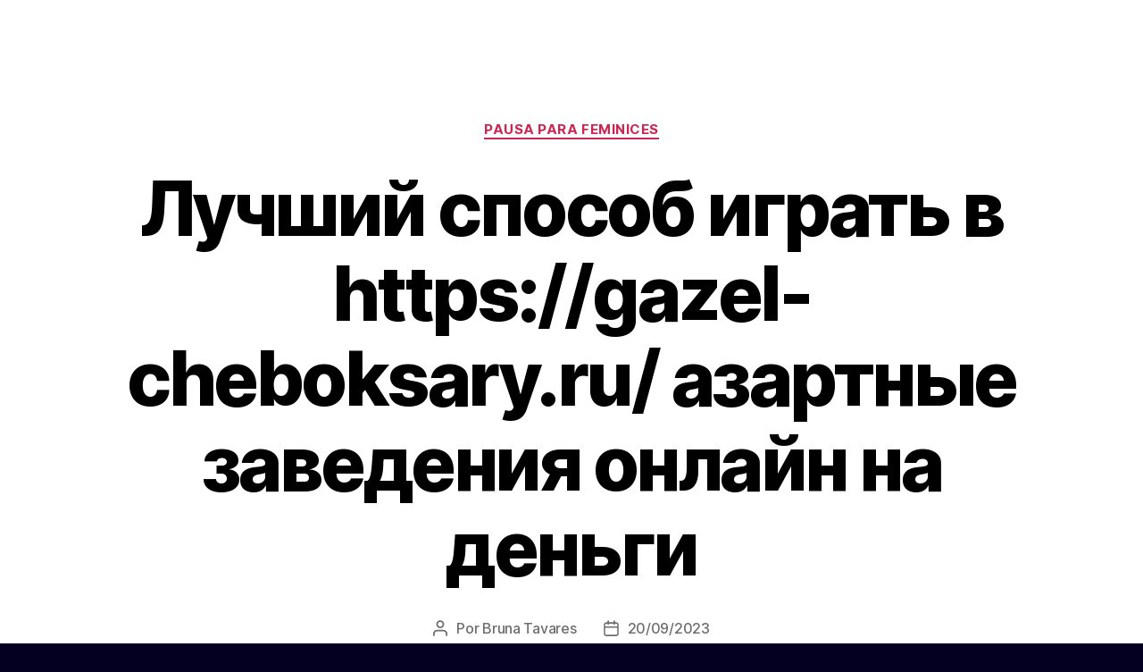

--- FILE ---
content_type: text/html; charset=UTF-8
request_url: https://www.pausaparafeminices.com/ppf/luchshii-sposob-igrat-v-https-gazel-cheboksary-ru-azartnye-zavedeniia-onlain-na-dengi/
body_size: 18866
content:
<!DOCTYPE html>

<html class="no-js" lang="pt-BR">

	<head>

		<meta charset="UTF-8">
		<meta name="viewport" content="width=device-width, initial-scale=1.0" >

		<link rel="profile" href="https://gmpg.org/xfn/11">

		<meta name='robots' content='index, follow, max-image-preview:large, max-snippet:-1, max-video-preview:-1' />

	<!-- This site is optimized with the Yoast SEO plugin v26.8 - https://yoast.com/product/yoast-seo-wordpress/ -->
	<title>Лучший способ играть в https://gazel-cheboksary.ru/ азартные заведения онлайн на деньги » Pausa para Feminices</title>
	<link rel="canonical" href="https://www.pausaparafeminices.com/ppf/luchshii-sposob-igrat-v-https-gazel-cheboksary-ru-azartnye-zavedeniia-onlain-na-dengi/" />
	<meta name="twitter:label1" content="Escrito por" />
	<meta name="twitter:data1" content="Bruna Tavares" />
	<script type="application/ld+json" class="yoast-schema-graph">{"@context":"https://schema.org","@graph":[{"@type":"Article","@id":"https://www.pausaparafeminices.com/ppf/luchshii-sposob-igrat-v-https-gazel-cheboksary-ru-azartnye-zavedeniia-onlain-na-dengi/#article","isPartOf":{"@id":"https://www.pausaparafeminices.com/ppf/luchshii-sposob-igrat-v-https-gazel-cheboksary-ru-azartnye-zavedeniia-onlain-na-dengi/"},"author":{"name":"Bruna Tavares","@id":"https://www.pausaparafeminices.com/#/schema/person/8c5e34f00ef3f3f261eb66da5772772e"},"headline":"Лучший способ играть в https://gazel-cheboksary.ru/ азартные заведения онлайн на деньги","datePublished":"2023-09-20T07:35:41+00:00","dateModified":"2023-12-22T07:35:40+00:00","mainEntityOfPage":{"@id":"https://www.pausaparafeminices.com/ppf/luchshii-sposob-igrat-v-https-gazel-cheboksary-ru-azartnye-zavedeniia-onlain-na-dengi/"},"wordCount":970,"image":{"@id":"https://www.pausaparafeminices.com/ppf/luchshii-sposob-igrat-v-https-gazel-cheboksary-ru-azartnye-zavedeniia-onlain-na-dengi/#primaryimage"},"thumbnailUrl":"https://akm-img-a-in.tosshub.com/indiatoday/images/story/201806/casino.jpeg?Oeo2F9vh6EMu1ltCqhCScyTtnI6aW9D9","articleSection":["Pausa para Feminices"],"inLanguage":"pt-BR"},{"@type":"WebPage","@id":"https://www.pausaparafeminices.com/ppf/luchshii-sposob-igrat-v-https-gazel-cheboksary-ru-azartnye-zavedeniia-onlain-na-dengi/","url":"https://www.pausaparafeminices.com/ppf/luchshii-sposob-igrat-v-https-gazel-cheboksary-ru-azartnye-zavedeniia-onlain-na-dengi/","name":"Лучший способ играть в https://gazel-cheboksary.ru/ азартные заведения онлайн на деньги » Pausa para Feminices","isPartOf":{"@id":"https://www.pausaparafeminices.com/#website"},"primaryImageOfPage":{"@id":"https://www.pausaparafeminices.com/ppf/luchshii-sposob-igrat-v-https-gazel-cheboksary-ru-azartnye-zavedeniia-onlain-na-dengi/#primaryimage"},"image":{"@id":"https://www.pausaparafeminices.com/ppf/luchshii-sposob-igrat-v-https-gazel-cheboksary-ru-azartnye-zavedeniia-onlain-na-dengi/#primaryimage"},"thumbnailUrl":"https://akm-img-a-in.tosshub.com/indiatoday/images/story/201806/casino.jpeg?Oeo2F9vh6EMu1ltCqhCScyTtnI6aW9D9","datePublished":"2023-09-20T07:35:41+00:00","dateModified":"2023-12-22T07:35:40+00:00","author":{"@id":"https://www.pausaparafeminices.com/#/schema/person/8c5e34f00ef3f3f261eb66da5772772e"},"breadcrumb":{"@id":"https://www.pausaparafeminices.com/ppf/luchshii-sposob-igrat-v-https-gazel-cheboksary-ru-azartnye-zavedeniia-onlain-na-dengi/#breadcrumb"},"inLanguage":"pt-BR","potentialAction":[{"@type":"ReadAction","target":["https://www.pausaparafeminices.com/ppf/luchshii-sposob-igrat-v-https-gazel-cheboksary-ru-azartnye-zavedeniia-onlain-na-dengi/"]}]},{"@type":"ImageObject","inLanguage":"pt-BR","@id":"https://www.pausaparafeminices.com/ppf/luchshii-sposob-igrat-v-https-gazel-cheboksary-ru-azartnye-zavedeniia-onlain-na-dengi/#primaryimage","url":"https://akm-img-a-in.tosshub.com/indiatoday/images/story/201806/casino.jpeg?Oeo2F9vh6EMu1ltCqhCScyTtnI6aW9D9","contentUrl":"https://akm-img-a-in.tosshub.com/indiatoday/images/story/201806/casino.jpeg?Oeo2F9vh6EMu1ltCqhCScyTtnI6aW9D9"},{"@type":"BreadcrumbList","@id":"https://www.pausaparafeminices.com/ppf/luchshii-sposob-igrat-v-https-gazel-cheboksary-ru-azartnye-zavedeniia-onlain-na-dengi/#breadcrumb","itemListElement":[{"@type":"ListItem","position":1,"name":"Início","item":"https://www.pausaparafeminices.com/"},{"@type":"ListItem","position":2,"name":"Лучший способ играть в https://gazel-cheboksary.ru/ азартные заведения онлайн на деньги"}]},{"@type":"WebSite","@id":"https://www.pausaparafeminices.com/#website","url":"https://www.pausaparafeminices.com/","name":"","description":"","potentialAction":[{"@type":"SearchAction","target":{"@type":"EntryPoint","urlTemplate":"https://www.pausaparafeminices.com/?s={search_term_string}"},"query-input":{"@type":"PropertyValueSpecification","valueRequired":true,"valueName":"search_term_string"}}],"inLanguage":"pt-BR"},{"@type":"Person","@id":"https://www.pausaparafeminices.com/#/schema/person/8c5e34f00ef3f3f261eb66da5772772e","name":"Bruna Tavares","image":{"@type":"ImageObject","inLanguage":"pt-BR","@id":"https://www.pausaparafeminices.com/#/schema/person/image/","url":"https://secure.gravatar.com/avatar/200892010c708cb4ab681c2455bb5f5f552a1023b196a38718866c64fa454f74?s=96&d=mm&r=g","contentUrl":"https://secure.gravatar.com/avatar/200892010c708cb4ab681c2455bb5f5f552a1023b196a38718866c64fa454f74?s=96&d=mm&r=g","caption":"Bruna Tavares"},"sameAs":["https://www.pausaparafeminices.com/","http://www.facebook.com/blogPausaparaFeminices/","https://x.com/brutavares"],"url":"https://www.pausaparafeminices.com/author/bruna-tavares/"}]}</script>
	<!-- / Yoast SEO plugin. -->


<link rel="alternate" type="application/rss+xml" title="Feed para  &raquo;" href="https://www.pausaparafeminices.com/feed/" />
<link rel="alternate" type="application/rss+xml" title="Feed de comentários para  &raquo;" href="https://www.pausaparafeminices.com/comments/feed/" />
<link rel="alternate" type="application/rss+xml" title="Feed de comentários para  &raquo; Лучший способ играть в https://gazel-cheboksary.ru/ азартные заведения онлайн на деньги" href="https://www.pausaparafeminices.com/ppf/luchshii-sposob-igrat-v-https-gazel-cheboksary-ru-azartnye-zavedeniia-onlain-na-dengi/feed/" />
<link rel="alternate" title="oEmbed (JSON)" type="application/json+oembed" href="https://www.pausaparafeminices.com/wp-json/oembed/1.0/embed?url=https%3A%2F%2Fwww.pausaparafeminices.com%2Fppf%2Fluchshii-sposob-igrat-v-https-gazel-cheboksary-ru-azartnye-zavedeniia-onlain-na-dengi%2F" />
<link rel="alternate" title="oEmbed (XML)" type="text/xml+oembed" href="https://www.pausaparafeminices.com/wp-json/oembed/1.0/embed?url=https%3A%2F%2Fwww.pausaparafeminices.com%2Fppf%2Fluchshii-sposob-igrat-v-https-gazel-cheboksary-ru-azartnye-zavedeniia-onlain-na-dengi%2F&#038;format=xml" />
<style id='wp-img-auto-sizes-contain-inline-css'>
img:is([sizes=auto i],[sizes^="auto," i]){contain-intrinsic-size:3000px 1500px}
/*# sourceURL=wp-img-auto-sizes-contain-inline-css */
</style>
<style id='wp-emoji-styles-inline-css'>

	img.wp-smiley, img.emoji {
		display: inline !important;
		border: none !important;
		box-shadow: none !important;
		height: 1em !important;
		width: 1em !important;
		margin: 0 0.07em !important;
		vertical-align: -0.1em !important;
		background: none !important;
		padding: 0 !important;
	}
/*# sourceURL=wp-emoji-styles-inline-css */
</style>
<style id='wp-block-library-inline-css'>
:root{--wp-block-synced-color:#7a00df;--wp-block-synced-color--rgb:122,0,223;--wp-bound-block-color:var(--wp-block-synced-color);--wp-editor-canvas-background:#ddd;--wp-admin-theme-color:#007cba;--wp-admin-theme-color--rgb:0,124,186;--wp-admin-theme-color-darker-10:#006ba1;--wp-admin-theme-color-darker-10--rgb:0,107,160.5;--wp-admin-theme-color-darker-20:#005a87;--wp-admin-theme-color-darker-20--rgb:0,90,135;--wp-admin-border-width-focus:2px}@media (min-resolution:192dpi){:root{--wp-admin-border-width-focus:1.5px}}.wp-element-button{cursor:pointer}:root .has-very-light-gray-background-color{background-color:#eee}:root .has-very-dark-gray-background-color{background-color:#313131}:root .has-very-light-gray-color{color:#eee}:root .has-very-dark-gray-color{color:#313131}:root .has-vivid-green-cyan-to-vivid-cyan-blue-gradient-background{background:linear-gradient(135deg,#00d084,#0693e3)}:root .has-purple-crush-gradient-background{background:linear-gradient(135deg,#34e2e4,#4721fb 50%,#ab1dfe)}:root .has-hazy-dawn-gradient-background{background:linear-gradient(135deg,#faaca8,#dad0ec)}:root .has-subdued-olive-gradient-background{background:linear-gradient(135deg,#fafae1,#67a671)}:root .has-atomic-cream-gradient-background{background:linear-gradient(135deg,#fdd79a,#004a59)}:root .has-nightshade-gradient-background{background:linear-gradient(135deg,#330968,#31cdcf)}:root .has-midnight-gradient-background{background:linear-gradient(135deg,#020381,#2874fc)}:root{--wp--preset--font-size--normal:16px;--wp--preset--font-size--huge:42px}.has-regular-font-size{font-size:1em}.has-larger-font-size{font-size:2.625em}.has-normal-font-size{font-size:var(--wp--preset--font-size--normal)}.has-huge-font-size{font-size:var(--wp--preset--font-size--huge)}.has-text-align-center{text-align:center}.has-text-align-left{text-align:left}.has-text-align-right{text-align:right}.has-fit-text{white-space:nowrap!important}#end-resizable-editor-section{display:none}.aligncenter{clear:both}.items-justified-left{justify-content:flex-start}.items-justified-center{justify-content:center}.items-justified-right{justify-content:flex-end}.items-justified-space-between{justify-content:space-between}.screen-reader-text{border:0;clip-path:inset(50%);height:1px;margin:-1px;overflow:hidden;padding:0;position:absolute;width:1px;word-wrap:normal!important}.screen-reader-text:focus{background-color:#ddd;clip-path:none;color:#444;display:block;font-size:1em;height:auto;left:5px;line-height:normal;padding:15px 23px 14px;text-decoration:none;top:5px;width:auto;z-index:100000}html :where(.has-border-color){border-style:solid}html :where([style*=border-top-color]){border-top-style:solid}html :where([style*=border-right-color]){border-right-style:solid}html :where([style*=border-bottom-color]){border-bottom-style:solid}html :where([style*=border-left-color]){border-left-style:solid}html :where([style*=border-width]){border-style:solid}html :where([style*=border-top-width]){border-top-style:solid}html :where([style*=border-right-width]){border-right-style:solid}html :where([style*=border-bottom-width]){border-bottom-style:solid}html :where([style*=border-left-width]){border-left-style:solid}html :where(img[class*=wp-image-]){height:auto;max-width:100%}:where(figure){margin:0 0 1em}html :where(.is-position-sticky){--wp-admin--admin-bar--position-offset:var(--wp-admin--admin-bar--height,0px)}@media screen and (max-width:600px){html :where(.is-position-sticky){--wp-admin--admin-bar--position-offset:0px}}

/*# sourceURL=wp-block-library-inline-css */
</style><style id='global-styles-inline-css'>
:root{--wp--preset--aspect-ratio--square: 1;--wp--preset--aspect-ratio--4-3: 4/3;--wp--preset--aspect-ratio--3-4: 3/4;--wp--preset--aspect-ratio--3-2: 3/2;--wp--preset--aspect-ratio--2-3: 2/3;--wp--preset--aspect-ratio--16-9: 16/9;--wp--preset--aspect-ratio--9-16: 9/16;--wp--preset--color--black: #000000;--wp--preset--color--cyan-bluish-gray: #abb8c3;--wp--preset--color--white: #ffffff;--wp--preset--color--pale-pink: #f78da7;--wp--preset--color--vivid-red: #cf2e2e;--wp--preset--color--luminous-vivid-orange: #ff6900;--wp--preset--color--luminous-vivid-amber: #fcb900;--wp--preset--color--light-green-cyan: #7bdcb5;--wp--preset--color--vivid-green-cyan: #00d084;--wp--preset--color--pale-cyan-blue: #8ed1fc;--wp--preset--color--vivid-cyan-blue: #0693e3;--wp--preset--color--vivid-purple: #9b51e0;--wp--preset--color--accent: #e02859;--wp--preset--color--primary: #ffffff;--wp--preset--color--secondary: #9190da;--wp--preset--color--subtle-background: #020093;--wp--preset--color--background: #030021;--wp--preset--gradient--vivid-cyan-blue-to-vivid-purple: linear-gradient(135deg,rgb(6,147,227) 0%,rgb(155,81,224) 100%);--wp--preset--gradient--light-green-cyan-to-vivid-green-cyan: linear-gradient(135deg,rgb(122,220,180) 0%,rgb(0,208,130) 100%);--wp--preset--gradient--luminous-vivid-amber-to-luminous-vivid-orange: linear-gradient(135deg,rgb(252,185,0) 0%,rgb(255,105,0) 100%);--wp--preset--gradient--luminous-vivid-orange-to-vivid-red: linear-gradient(135deg,rgb(255,105,0) 0%,rgb(207,46,46) 100%);--wp--preset--gradient--very-light-gray-to-cyan-bluish-gray: linear-gradient(135deg,rgb(238,238,238) 0%,rgb(169,184,195) 100%);--wp--preset--gradient--cool-to-warm-spectrum: linear-gradient(135deg,rgb(74,234,220) 0%,rgb(151,120,209) 20%,rgb(207,42,186) 40%,rgb(238,44,130) 60%,rgb(251,105,98) 80%,rgb(254,248,76) 100%);--wp--preset--gradient--blush-light-purple: linear-gradient(135deg,rgb(255,206,236) 0%,rgb(152,150,240) 100%);--wp--preset--gradient--blush-bordeaux: linear-gradient(135deg,rgb(254,205,165) 0%,rgb(254,45,45) 50%,rgb(107,0,62) 100%);--wp--preset--gradient--luminous-dusk: linear-gradient(135deg,rgb(255,203,112) 0%,rgb(199,81,192) 50%,rgb(65,88,208) 100%);--wp--preset--gradient--pale-ocean: linear-gradient(135deg,rgb(255,245,203) 0%,rgb(182,227,212) 50%,rgb(51,167,181) 100%);--wp--preset--gradient--electric-grass: linear-gradient(135deg,rgb(202,248,128) 0%,rgb(113,206,126) 100%);--wp--preset--gradient--midnight: linear-gradient(135deg,rgb(2,3,129) 0%,rgb(40,116,252) 100%);--wp--preset--font-size--small: 18px;--wp--preset--font-size--medium: 20px;--wp--preset--font-size--large: 26.25px;--wp--preset--font-size--x-large: 42px;--wp--preset--font-size--normal: 21px;--wp--preset--font-size--larger: 32px;--wp--preset--spacing--20: 0.44rem;--wp--preset--spacing--30: 0.67rem;--wp--preset--spacing--40: 1rem;--wp--preset--spacing--50: 1.5rem;--wp--preset--spacing--60: 2.25rem;--wp--preset--spacing--70: 3.38rem;--wp--preset--spacing--80: 5.06rem;--wp--preset--shadow--natural: 6px 6px 9px rgba(0, 0, 0, 0.2);--wp--preset--shadow--deep: 12px 12px 50px rgba(0, 0, 0, 0.4);--wp--preset--shadow--sharp: 6px 6px 0px rgba(0, 0, 0, 0.2);--wp--preset--shadow--outlined: 6px 6px 0px -3px rgb(255, 255, 255), 6px 6px rgb(0, 0, 0);--wp--preset--shadow--crisp: 6px 6px 0px rgb(0, 0, 0);}:where(.is-layout-flex){gap: 0.5em;}:where(.is-layout-grid){gap: 0.5em;}body .is-layout-flex{display: flex;}.is-layout-flex{flex-wrap: wrap;align-items: center;}.is-layout-flex > :is(*, div){margin: 0;}body .is-layout-grid{display: grid;}.is-layout-grid > :is(*, div){margin: 0;}:where(.wp-block-columns.is-layout-flex){gap: 2em;}:where(.wp-block-columns.is-layout-grid){gap: 2em;}:where(.wp-block-post-template.is-layout-flex){gap: 1.25em;}:where(.wp-block-post-template.is-layout-grid){gap: 1.25em;}.has-black-color{color: var(--wp--preset--color--black) !important;}.has-cyan-bluish-gray-color{color: var(--wp--preset--color--cyan-bluish-gray) !important;}.has-white-color{color: var(--wp--preset--color--white) !important;}.has-pale-pink-color{color: var(--wp--preset--color--pale-pink) !important;}.has-vivid-red-color{color: var(--wp--preset--color--vivid-red) !important;}.has-luminous-vivid-orange-color{color: var(--wp--preset--color--luminous-vivid-orange) !important;}.has-luminous-vivid-amber-color{color: var(--wp--preset--color--luminous-vivid-amber) !important;}.has-light-green-cyan-color{color: var(--wp--preset--color--light-green-cyan) !important;}.has-vivid-green-cyan-color{color: var(--wp--preset--color--vivid-green-cyan) !important;}.has-pale-cyan-blue-color{color: var(--wp--preset--color--pale-cyan-blue) !important;}.has-vivid-cyan-blue-color{color: var(--wp--preset--color--vivid-cyan-blue) !important;}.has-vivid-purple-color{color: var(--wp--preset--color--vivid-purple) !important;}.has-black-background-color{background-color: var(--wp--preset--color--black) !important;}.has-cyan-bluish-gray-background-color{background-color: var(--wp--preset--color--cyan-bluish-gray) !important;}.has-white-background-color{background-color: var(--wp--preset--color--white) !important;}.has-pale-pink-background-color{background-color: var(--wp--preset--color--pale-pink) !important;}.has-vivid-red-background-color{background-color: var(--wp--preset--color--vivid-red) !important;}.has-luminous-vivid-orange-background-color{background-color: var(--wp--preset--color--luminous-vivid-orange) !important;}.has-luminous-vivid-amber-background-color{background-color: var(--wp--preset--color--luminous-vivid-amber) !important;}.has-light-green-cyan-background-color{background-color: var(--wp--preset--color--light-green-cyan) !important;}.has-vivid-green-cyan-background-color{background-color: var(--wp--preset--color--vivid-green-cyan) !important;}.has-pale-cyan-blue-background-color{background-color: var(--wp--preset--color--pale-cyan-blue) !important;}.has-vivid-cyan-blue-background-color{background-color: var(--wp--preset--color--vivid-cyan-blue) !important;}.has-vivid-purple-background-color{background-color: var(--wp--preset--color--vivid-purple) !important;}.has-black-border-color{border-color: var(--wp--preset--color--black) !important;}.has-cyan-bluish-gray-border-color{border-color: var(--wp--preset--color--cyan-bluish-gray) !important;}.has-white-border-color{border-color: var(--wp--preset--color--white) !important;}.has-pale-pink-border-color{border-color: var(--wp--preset--color--pale-pink) !important;}.has-vivid-red-border-color{border-color: var(--wp--preset--color--vivid-red) !important;}.has-luminous-vivid-orange-border-color{border-color: var(--wp--preset--color--luminous-vivid-orange) !important;}.has-luminous-vivid-amber-border-color{border-color: var(--wp--preset--color--luminous-vivid-amber) !important;}.has-light-green-cyan-border-color{border-color: var(--wp--preset--color--light-green-cyan) !important;}.has-vivid-green-cyan-border-color{border-color: var(--wp--preset--color--vivid-green-cyan) !important;}.has-pale-cyan-blue-border-color{border-color: var(--wp--preset--color--pale-cyan-blue) !important;}.has-vivid-cyan-blue-border-color{border-color: var(--wp--preset--color--vivid-cyan-blue) !important;}.has-vivid-purple-border-color{border-color: var(--wp--preset--color--vivid-purple) !important;}.has-vivid-cyan-blue-to-vivid-purple-gradient-background{background: var(--wp--preset--gradient--vivid-cyan-blue-to-vivid-purple) !important;}.has-light-green-cyan-to-vivid-green-cyan-gradient-background{background: var(--wp--preset--gradient--light-green-cyan-to-vivid-green-cyan) !important;}.has-luminous-vivid-amber-to-luminous-vivid-orange-gradient-background{background: var(--wp--preset--gradient--luminous-vivid-amber-to-luminous-vivid-orange) !important;}.has-luminous-vivid-orange-to-vivid-red-gradient-background{background: var(--wp--preset--gradient--luminous-vivid-orange-to-vivid-red) !important;}.has-very-light-gray-to-cyan-bluish-gray-gradient-background{background: var(--wp--preset--gradient--very-light-gray-to-cyan-bluish-gray) !important;}.has-cool-to-warm-spectrum-gradient-background{background: var(--wp--preset--gradient--cool-to-warm-spectrum) !important;}.has-blush-light-purple-gradient-background{background: var(--wp--preset--gradient--blush-light-purple) !important;}.has-blush-bordeaux-gradient-background{background: var(--wp--preset--gradient--blush-bordeaux) !important;}.has-luminous-dusk-gradient-background{background: var(--wp--preset--gradient--luminous-dusk) !important;}.has-pale-ocean-gradient-background{background: var(--wp--preset--gradient--pale-ocean) !important;}.has-electric-grass-gradient-background{background: var(--wp--preset--gradient--electric-grass) !important;}.has-midnight-gradient-background{background: var(--wp--preset--gradient--midnight) !important;}.has-small-font-size{font-size: var(--wp--preset--font-size--small) !important;}.has-medium-font-size{font-size: var(--wp--preset--font-size--medium) !important;}.has-large-font-size{font-size: var(--wp--preset--font-size--large) !important;}.has-x-large-font-size{font-size: var(--wp--preset--font-size--x-large) !important;}
/*# sourceURL=global-styles-inline-css */
</style>

<style id='classic-theme-styles-inline-css'>
/*! This file is auto-generated */
.wp-block-button__link{color:#fff;background-color:#32373c;border-radius:9999px;box-shadow:none;text-decoration:none;padding:calc(.667em + 2px) calc(1.333em + 2px);font-size:1.125em}.wp-block-file__button{background:#32373c;color:#fff;text-decoration:none}
/*# sourceURL=/wp-includes/css/classic-themes.min.css */
</style>
<link rel='stylesheet' id='contact-form-7-css' href='https://www.pausaparafeminices.com/pausawp/wp-content/plugins/contact-form-7/includes/css/styles.css?ver=6.1.4' media='all' />
<link rel='stylesheet' id='wp-polls-css' href='https://www.pausaparafeminices.com/pausawp/wp-content/plugins/wp-polls/polls-css.css?ver=2.77.3' media='all' />
<style id='wp-polls-inline-css'>
.wp-polls .pollbar {
	margin: 1px;
	font-size: 6px;
	line-height: 8px;
	height: 8px;
	background-image: url('https://www.pausaparafeminices.com/pausawp/wp-content/plugins/wp-polls/images/default/pollbg.gif');
	border: 1px solid #c8c8c8;
}

/*# sourceURL=wp-polls-inline-css */
</style>
<link rel='stylesheet' id='ppress-frontend-css' href='https://www.pausaparafeminices.com/pausawp/wp-content/plugins/wp-user-avatar/assets/css/frontend.min.css?ver=4.16.8' media='all' />
<link rel='stylesheet' id='ppress-flatpickr-css' href='https://www.pausaparafeminices.com/pausawp/wp-content/plugins/wp-user-avatar/assets/flatpickr/flatpickr.min.css?ver=4.16.8' media='all' />
<link rel='stylesheet' id='ppress-select2-css' href='https://www.pausaparafeminices.com/pausawp/wp-content/plugins/wp-user-avatar/assets/select2/select2.min.css?ver=6.9' media='all' />
<link rel='stylesheet' id='twentytwenty-style-css' href='https://www.pausaparafeminices.com/pausawp/wp-content/themes/twentytwenty/style.css?ver=1.3' media='all' />
<style id='twentytwenty-style-inline-css'>
.color-accent,.color-accent-hover:hover,.color-accent-hover:focus,:root .has-accent-color,.has-drop-cap:not(:focus):first-letter,.wp-block-button.is-style-outline,a { color: #e02859; }blockquote,.border-color-accent,.border-color-accent-hover:hover,.border-color-accent-hover:focus { border-color: #e02859; }button:not(.toggle),.button,.faux-button,.wp-block-button__link,.wp-block-file .wp-block-file__button,input[type="button"],input[type="reset"],input[type="submit"],.bg-accent,.bg-accent-hover:hover,.bg-accent-hover:focus,:root .has-accent-background-color,.comment-reply-link { background-color: #e02859; }.fill-children-accent,.fill-children-accent * { fill: #e02859; }:root .has-background-color,button,.button,.faux-button,.wp-block-button__link,.wp-block-file__button,input[type="button"],input[type="reset"],input[type="submit"],.wp-block-button,.comment-reply-link,.has-background.has-primary-background-color:not(.has-text-color),.has-background.has-primary-background-color *:not(.has-text-color),.has-background.has-accent-background-color:not(.has-text-color),.has-background.has-accent-background-color *:not(.has-text-color) { color: #030021; }:root .has-background-background-color { background-color: #030021; }body,.entry-title a,:root .has-primary-color { color: #ffffff; }:root .has-primary-background-color { background-color: #ffffff; }cite,figcaption,.wp-caption-text,.post-meta,.entry-content .wp-block-archives li,.entry-content .wp-block-categories li,.entry-content .wp-block-latest-posts li,.wp-block-latest-comments__comment-date,.wp-block-latest-posts__post-date,.wp-block-embed figcaption,.wp-block-image figcaption,.wp-block-pullquote cite,.comment-metadata,.comment-respond .comment-notes,.comment-respond .logged-in-as,.pagination .dots,.entry-content hr:not(.has-background),hr.styled-separator,:root .has-secondary-color { color: #9190da; }:root .has-secondary-background-color { background-color: #9190da; }pre,fieldset,input,textarea,table,table *,hr { border-color: #020093; }caption,code,code,kbd,samp,.wp-block-table.is-style-stripes tbody tr:nth-child(odd),:root .has-subtle-background-background-color { background-color: #020093; }.wp-block-table.is-style-stripes { border-bottom-color: #020093; }.wp-block-latest-posts.is-grid li { border-top-color: #020093; }:root .has-subtle-background-color { color: #020093; }body:not(.overlay-header) .primary-menu > li > a,body:not(.overlay-header) .primary-menu > li > .icon,.modal-menu a,.footer-menu a, .footer-widgets a,#site-footer .wp-block-button.is-style-outline,.wp-block-pullquote:before,.singular:not(.overlay-header) .entry-header a,.archive-header a,.header-footer-group .color-accent,.header-footer-group .color-accent-hover:hover { color: #cd2653; }.social-icons a,#site-footer button:not(.toggle),#site-footer .button,#site-footer .faux-button,#site-footer .wp-block-button__link,#site-footer .wp-block-file__button,#site-footer input[type="button"],#site-footer input[type="reset"],#site-footer input[type="submit"] { background-color: #cd2653; }.header-footer-group,body:not(.overlay-header) #site-header .toggle,.menu-modal .toggle { color: #000000; }body:not(.overlay-header) .primary-menu ul { background-color: #000000; }body:not(.overlay-header) .primary-menu > li > ul:after { border-bottom-color: #000000; }body:not(.overlay-header) .primary-menu ul ul:after { border-left-color: #000000; }.site-description,body:not(.overlay-header) .toggle-inner .toggle-text,.widget .post-date,.widget .rss-date,.widget_archive li,.widget_categories li,.widget cite,.widget_pages li,.widget_meta li,.widget_nav_menu li,.powered-by-wordpress,.to-the-top,.singular .entry-header .post-meta,.singular:not(.overlay-header) .entry-header .post-meta a { color: #6d6d6d; }.header-footer-group pre,.header-footer-group fieldset,.header-footer-group input,.header-footer-group textarea,.header-footer-group table,.header-footer-group table *,.footer-nav-widgets-wrapper,#site-footer,.menu-modal nav *,.footer-widgets-outer-wrapper,.footer-top { border-color: #dcd7ca; }.header-footer-group table caption,body:not(.overlay-header) .header-inner .toggle-wrapper::before { background-color: #dcd7ca; }
/*# sourceURL=twentytwenty-style-inline-css */
</style>
<link rel='stylesheet' id='twentytwenty-print-style-css' href='https://www.pausaparafeminices.com/pausawp/wp-content/themes/twentytwenty/print.css?ver=1.3' media='print' />
<script src="https://www.pausaparafeminices.com/pausawp/wp-includes/js/jquery/jquery.min.js?ver=3.7.1" id="jquery-core-js"></script>
<script src="https://www.pausaparafeminices.com/pausawp/wp-includes/js/jquery/jquery-migrate.min.js?ver=3.4.1" id="jquery-migrate-js"></script>
<script src="https://www.pausaparafeminices.com/pausawp/wp-content/plugins/wp-user-avatar/assets/flatpickr/flatpickr.min.js?ver=4.16.8" id="ppress-flatpickr-js"></script>
<script src="https://www.pausaparafeminices.com/pausawp/wp-content/plugins/wp-user-avatar/assets/select2/select2.min.js?ver=4.16.8" id="ppress-select2-js"></script>
<script src="https://www.pausaparafeminices.com/pausawp/wp-content/themes/twentytwenty/assets/js/index.js?ver=1.3" id="twentytwenty-js-js" async></script>
<link rel="https://api.w.org/" href="https://www.pausaparafeminices.com/wp-json/" /><link rel="alternate" title="JSON" type="application/json" href="https://www.pausaparafeminices.com/wp-json/wp/v2/posts/79702" /><link rel="EditURI" type="application/rsd+xml" title="RSD" href="https://www.pausaparafeminices.com/pausawp/xmlrpc.php?rsd" />
<meta name="generator" content="WordPress 6.9" />
<link rel='shortlink' href='https://www.pausaparafeminices.com/?p=79702' />
	<script>document.documentElement.className = document.documentElement.className.replace( 'no-js', 'js' );</script>
	<style id="custom-background-css">
body.custom-background { background-color: #030021; }
</style>
	<link rel="alternate" type="application/rss+xml" title="RSS" href="https://www.pausaparafeminices.com/rsslatest.xml" />
	</head>

	<body data-rsssl=1 class="wp-singular post-template-default single single-post postid-79702 single-format-standard custom-background wp-embed-responsive wp-theme-twentytwenty singular missing-post-thumbnail has-single-pagination showing-comments show-avatars footer-top-hidden">

		<a class="skip-link screen-reader-text" href="#site-content">Pular para o conteúdo</a>
		<header id="site-header" class="header-footer-group" role="banner">

			<div class="header-inner section-inner">

				<div class="header-titles-wrapper">

					
					<div class="header-titles">

						<div class="site-title faux-heading"><a href="https://www.pausaparafeminices.com/"></a></div>
					</div><!-- .header-titles -->

					<button class="toggle nav-toggle mobile-nav-toggle" data-toggle-target=".menu-modal"  data-toggle-body-class="showing-menu-modal" aria-expanded="false" data-set-focus=".close-nav-toggle">
						<span class="toggle-inner">
							<span class="toggle-icon">
								<svg class="svg-icon" aria-hidden="true" role="img" focusable="false" xmlns="http://www.w3.org/2000/svg" width="26" height="7" viewBox="0 0 26 7"><path fill-rule="evenodd" d="M332.5,45 C330.567003,45 329,43.4329966 329,41.5 C329,39.5670034 330.567003,38 332.5,38 C334.432997,38 336,39.5670034 336,41.5 C336,43.4329966 334.432997,45 332.5,45 Z M342,45 C340.067003,45 338.5,43.4329966 338.5,41.5 C338.5,39.5670034 340.067003,38 342,38 C343.932997,38 345.5,39.5670034 345.5,41.5 C345.5,43.4329966 343.932997,45 342,45 Z M351.5,45 C349.567003,45 348,43.4329966 348,41.5 C348,39.5670034 349.567003,38 351.5,38 C353.432997,38 355,39.5670034 355,41.5 C355,43.4329966 353.432997,45 351.5,45 Z" transform="translate(-329 -38)" /></svg>							</span>
							<span class="toggle-text">Menu</span>
						</span>
					</button><!-- .nav-toggle -->

				</div><!-- .header-titles-wrapper -->

				<div class="header-navigation-wrapper">

					
							<nav class="primary-menu-wrapper" aria-label="Horizontal" role="navigation">

								<ul class="primary-menu reset-list-style">

								
								</ul>

							</nav><!-- .primary-menu-wrapper -->

						
				</div><!-- .header-navigation-wrapper -->

			</div><!-- .header-inner -->

			
		</header><!-- #site-header -->

		
<div class="menu-modal cover-modal header-footer-group" data-modal-target-string=".menu-modal">

	<div class="menu-modal-inner modal-inner">

		<div class="menu-wrapper section-inner">

			<div class="menu-top">

				<button class="toggle close-nav-toggle fill-children-current-color" data-toggle-target=".menu-modal" data-toggle-body-class="showing-menu-modal" aria-expanded="false" data-set-focus=".menu-modal">
					<span class="toggle-text">Fechar menu</span>
					<svg class="svg-icon" aria-hidden="true" role="img" focusable="false" xmlns="http://www.w3.org/2000/svg" width="16" height="16" viewBox="0 0 16 16"><polygon fill="" fill-rule="evenodd" points="6.852 7.649 .399 1.195 1.445 .149 7.899 6.602 14.352 .149 15.399 1.195 8.945 7.649 15.399 14.102 14.352 15.149 7.899 8.695 1.445 15.149 .399 14.102" /></svg>				</button><!-- .nav-toggle -->

				
					<nav class="mobile-menu" aria-label="Dispositivo móvel" role="navigation">

						<ul class="modal-menu reset-list-style">

						
						</ul>

					</nav>

					
			</div><!-- .menu-top -->

			<div class="menu-bottom">

				
			</div><!-- .menu-bottom -->

		</div><!-- .menu-wrapper -->

	</div><!-- .menu-modal-inner -->

</div><!-- .menu-modal -->

<main id="site-content" role="main">

	
<article class="post-79702 post type-post status-publish format-standard hentry category-ppf" id="post-79702">

	
<header class="entry-header has-text-align-center header-footer-group">

	<div class="entry-header-inner section-inner medium">

		
			<div class="entry-categories">
				<span class="screen-reader-text">Categorias</span>
				<div class="entry-categories-inner">
					<a href="https://www.pausaparafeminices.com/categoria/ppf/" rel="category tag">Pausa para Feminices</a>				</div><!-- .entry-categories-inner -->
			</div><!-- .entry-categories -->

			<h1 class="entry-title">Лучший способ играть в https://gazel-cheboksary.ru/ азартные заведения онлайн на деньги</h1>
		<div class="post-meta-wrapper post-meta-single post-meta-single-top">

			<ul class="post-meta">

									<li class="post-author meta-wrapper">
						<span class="meta-icon">
							<span class="screen-reader-text">Autor do post</span>
							<svg class="svg-icon" aria-hidden="true" role="img" focusable="false" xmlns="http://www.w3.org/2000/svg" width="18" height="20" viewBox="0 0 18 20"><path fill="" d="M18,19 C18,19.5522847 17.5522847,20 17,20 C16.4477153,20 16,19.5522847 16,19 L16,17 C16,15.3431458 14.6568542,14 13,14 L5,14 C3.34314575,14 2,15.3431458 2,17 L2,19 C2,19.5522847 1.55228475,20 1,20 C0.44771525,20 0,19.5522847 0,19 L0,17 C0,14.2385763 2.23857625,12 5,12 L13,12 C15.7614237,12 18,14.2385763 18,17 L18,19 Z M9,10 C6.23857625,10 4,7.76142375 4,5 C4,2.23857625 6.23857625,0 9,0 C11.7614237,0 14,2.23857625 14,5 C14,7.76142375 11.7614237,10 9,10 Z M9,8 C10.6568542,8 12,6.65685425 12,5 C12,3.34314575 10.6568542,2 9,2 C7.34314575,2 6,3.34314575 6,5 C6,6.65685425 7.34314575,8 9,8 Z" /></svg>						</span>
						<span class="meta-text">
							Por <a href="https://www.pausaparafeminices.com/author/bruna-tavares/">Bruna Tavares</a>						</span>
					</li>
										<li class="post-date meta-wrapper">
						<span class="meta-icon">
							<span class="screen-reader-text">Data de publicação</span>
							<svg class="svg-icon" aria-hidden="true" role="img" focusable="false" xmlns="http://www.w3.org/2000/svg" width="18" height="19" viewBox="0 0 18 19"><path fill="" d="M4.60069444,4.09375 L3.25,4.09375 C2.47334957,4.09375 1.84375,4.72334957 1.84375,5.5 L1.84375,7.26736111 L16.15625,7.26736111 L16.15625,5.5 C16.15625,4.72334957 15.5266504,4.09375 14.75,4.09375 L13.3993056,4.09375 L13.3993056,4.55555556 C13.3993056,5.02154581 13.0215458,5.39930556 12.5555556,5.39930556 C12.0895653,5.39930556 11.7118056,5.02154581 11.7118056,4.55555556 L11.7118056,4.09375 L6.28819444,4.09375 L6.28819444,4.55555556 C6.28819444,5.02154581 5.9104347,5.39930556 5.44444444,5.39930556 C4.97845419,5.39930556 4.60069444,5.02154581 4.60069444,4.55555556 L4.60069444,4.09375 Z M6.28819444,2.40625 L11.7118056,2.40625 L11.7118056,1 C11.7118056,0.534009742 12.0895653,0.15625 12.5555556,0.15625 C13.0215458,0.15625 13.3993056,0.534009742 13.3993056,1 L13.3993056,2.40625 L14.75,2.40625 C16.4586309,2.40625 17.84375,3.79136906 17.84375,5.5 L17.84375,15.875 C17.84375,17.5836309 16.4586309,18.96875 14.75,18.96875 L3.25,18.96875 C1.54136906,18.96875 0.15625,17.5836309 0.15625,15.875 L0.15625,5.5 C0.15625,3.79136906 1.54136906,2.40625 3.25,2.40625 L4.60069444,2.40625 L4.60069444,1 C4.60069444,0.534009742 4.97845419,0.15625 5.44444444,0.15625 C5.9104347,0.15625 6.28819444,0.534009742 6.28819444,1 L6.28819444,2.40625 Z M1.84375,8.95486111 L1.84375,15.875 C1.84375,16.6516504 2.47334957,17.28125 3.25,17.28125 L14.75,17.28125 C15.5266504,17.28125 16.15625,16.6516504 16.15625,15.875 L16.15625,8.95486111 L1.84375,8.95486111 Z" /></svg>						</span>
						<span class="meta-text">
							<a href="https://www.pausaparafeminices.com/ppf/luchshii-sposob-igrat-v-https-gazel-cheboksary-ru-azartnye-zavedeniia-onlain-na-dengi/">20/09/2023</a>
						</span>
					</li>
					
			</ul><!-- .post-meta -->

		</div><!-- .post-meta-wrapper -->

		
	</div><!-- .entry-header-inner -->

</header><!-- .entry-header -->

	<div class="post-inner thin ">

		<div class="entry-content">

			<div id="toc" style="background: #f9f9f9; border: 1px solid #aaa; display: table; margin-bottom: 1em; padding: 1em; width: 350px;">
<p class="toctitle" style="font-weight: bold; text-align: center;">Сообщения</p>
<ul class="toc_list">
<li><a href="#toc-0">Правда</a></li>
<li><a href="#toc-1">Просьба об альтернативах</a></li>
<li><a href="#toc-2">Игры широко открыты</a></li>
<li><a href="#toc-3">Служба поддержки</a></li>
</ul>
</div>
<p>Игорные дома онлайн предлагают широкий выбор видеоигр интернет-казино с реальным доходом. Любой вкладывает баксы, в то время как другие руководствуются многими Игровые слоты <a href="https://gazel-cheboksary.ru/">https://gazel-cheboksary.ru/</a> &#8211; это прекрасный мир больших функций, незабываемых приключений, сильных ощущений и также превосходных выигрышей. ценностями и запускают криптовалюты. <span id="more-79702"></span> Участники могут внести первоначальный взнос, активно играя в экономическую или даже дебетовую открытку, первоначальные ставки и ряд опций.</p>
<p> <img decoding="async" src="https://akm-img-a-in.tosshub.com/indiatoday/images/story/201806/casino.jpeg?Oeo2F9vh6EMu1ltCqhCScyTtnI6aW9D9" alt="топ-10 лучших казино" align="right" border="0" style="padding: 0px;"> </p>
<p>Любые онлайн-казино также предоставляют системы обязательств, позволяющие получать реальные вознаграждения в виде льготных кредитов и других преимуществ. Целесообразно начать внимательно изучать условия, прежде чем наслаждаться реальными деньгами.</p>
<h2 id="toc-0">Правда</h2>
<p>Реальные деньги в казино — это действительно безрисковое изобретение, поскольку веб-страница, которую вы хотите, будет зарегистрирована. Настоящие интернет-сайты определенно нашли новый веб-сайт для домашних лифтов с аккредитацией женщин. Если они ни в коем случае, это предупреждающий знак для вас, чтобы поискать другое место. Вы также можете убедиться, что у вас есть время от правительства, чтобы попробовать себя.</p>
<p>Интернет-казино должны соблюдать законодательство, запрещающее чистку доходов, а также должны хранить карты подозрительных онлайн-игр. Это, безусловно, необходимо для того, чтобы воры не воспользовались вашим сайтом и начали препятствовать правосудию. Многие из значительных средств используются для продажи вражеских и других запрещенных видеоигр. Именно по этой причине большое количество онлайн-казино применяют строгие методы обеспечения соответствия AML.</p>
<p>Если вы присоединитесь к онлайн-казино, вам нужно будет ввести личные данные, такие как ваш дом и стартовый номер. Вам нужно будет создать пароль для себя, и вам нужно будет доказать, кто вы. Казино может использовать эти записи для проведения тестов KYC для кого угодно. Операция первая, и она начнется в целости и сохранности, а казино просто передаст ваши данные надежным службам ставок.</p>
<p>Одни из самых надежных онлайн-казино на реальные деньги предлагают вам большое количество онлайн-игр. Вы можете играть в первые игровые автоматы или во множество онлайн-игр с управлением. Плюс эти сайты, чтобы можно было угадать из зарубежного, что можно было с собой перевезти. Подразумевается, что вы можете играть с долларами, канадскими деньгами, евро, британскими фунтами или другими международными валютами, которые хранятся в новом интернет-казино.</p>
<h2 id="toc-1">Просьба об альтернативах</h2>
<p>В зависимости от местоположения существует множество вариантов потребительских банковских услуг в интернет-казино. Некоторые из них обычно выполняются быстро, а многие другие требуют немного больше возможностей для обработки. Многие из них имеют в виду расходы на продажу.</p>
<p>Выбор присужденной процедуры зависит от множества факторов, например, от ее простоты и конфиденциальности начала. Если вы хотите, вы хотите использовать безопасную разработку, которая не показывает положение девушки. Вот почему убедитесь, что вы попадаете в онлайн-казино, где есть категории запросов на альтернативы.</p>
<p>Наряду с расходами на Майкла, новые онлайн-казино допускают серийные ставки, что особенно удобно для участников внутри США. Эти средства, как правило, стоят меньше, чем карта, и обеспечивают быстрое и безопасное получение наличных. К счастью, это хороший способ для участников, которые хотят избежать необходимости использования поздравительных открыток и опасаются только потенциального грабежа, а также кражи со взломом.</p>
<p>Еще одно популярное интернет-казино с опциями PayPal, которое позволяет участникам, если вы хотите, вносить доход в свои истории, не проникая в домашние лифты с ее картой в Интернете. Кроме того, он свободен от новых ограничений, то есть сбора с подтверждением ставок через депозит пользователя. Еще один популярный вариант — это скидка с оплатой по мере использования, которую можно приобрести в местном магазине и получить выкуп онлайн через систему вашего интернет-казино.</p>
<h2 id="toc-2">Игры широко открыты</h2>
<p>Настоящее интернет-казино должно предоставлять множество игр, например, игровые автоматы с реальным доходом и запускать онлайн-игры. Представленные ниже игры должны быть предназначены для портативного использования, чтобы в них было легко ориентироваться на новой системе. Кроме того, казино, очевидно, зарегистрированы и вступают в силу законодательства о ставках на восхищение. Они также должны предлагать вам ресурсы, которые помогут вам определить ограничения девушки на азартные игры. Им также необходимо связаться с благотворительными организациями, занимающимися ставками, если они обнаружат проблемы со счетами участников.</p>
<p>Многие интернет-казино также предлагают игры с дилером, где правильные продавцы принимают участие в электронных формах уникальных игр, таких как блэкджек или даже блэкджек. Следующие игры очень нравятся игрокам за свою кинематографичность и приносят крупные джекпоты. Такие сайты также предоставляют дополнительные бонусы за удовольствие от онлайн-игр.</p>
<p>Казино также могут предлагать дополнительные бонусы в зависимости от типа запроса на использование возможностей для внесения депозита. Здесь дополнительные бонусы могут быть не такими простыми, но на них тоже стоит обратить внимание. По той причине, что запрашиваемые варианты сокращают затраты на продажу по сравнению с другими людьми, что может стимулировать электронное казино предоставлять участникам кампании, пока они будут использовать их, если вы хотите внести первоначальный взнос.</p>
<h2 id="toc-3">Служба поддержки</h2>
<p>Если вы также активно играете в онлайн-казино, удовлетворенность клиентов важна для удовольствия и производительности. Отличный справочный персонал открыт 24 часа в сутки, если вы хотите ответить на свои вопросы. Вы также можете связаться с этим несколькими способами, например, по телефону, электронной почте или начать живую беседу. Больше возможностей, больше.</p>
<p>Независимо от того, есть ли у человека проблемы с размещением средств, размышляет ли он о новом игорном заведении с помощью рекламы или нуждается в технической помощи, служба поддержки всегда готова помочь. Предоставление данной услуги необходимо для получения непосредственно процедуры игорного заведения, а также позволяет владеть необходимыми лицензиями. Это хороший запас подтвержденных участников, о которых относительно заботятся.</p>
<p>Служба поддержки клиентов интернет-казино не только предлагает полезную информацию, но и обычно оказывает поддержку и дает рекомендации, если вам нужны новые люди. Это очень важно, когда у нового эксперта могут возникнуть вопросы о правилах игры, о том, как вы можете играть, о росте популярности бонусов и запуске рекламы. Новый персонал службы поддержки клиентов может быстро ответить и начать обсуждение большинства деталей в режиме «нажми и узнай». Они даже должны быть в состоянии управлять происходящим, в том числе каждый раз, когда мастер испытывает стресс, извлекая ваш бывший выигрыш. Кроме того, они должны быть способны эффективно проходить по часовым площадям. Лучшие игорные заведения обнаруживают, что их потенциальные клиенты находятся в тысячах стран с разным часовым поясом и могут оказать поддержку, если воспользуются ею.</p>

		</div><!-- .entry-content -->

	</div><!-- .post-inner -->

	<div class="section-inner">
		
	</div><!-- .section-inner -->

	
	<nav class="pagination-single section-inner" aria-label="Post" role="navigation">

		<hr class="styled-separator is-style-wide" aria-hidden="true" />

		<div class="pagination-single-inner">

			
				<a class="previous-post" href="https://www.pausaparafeminices.com/ppf/nextgen-gaming-casinoer/">
					<span class="arrow" aria-hidden="true">&larr;</span>
					<span class="title"><span class="title-inner">Nextgen Gaming Casinoer</span></span>
				</a>

				
				<a class="next-post" href="https://www.pausaparafeminices.com/ppf/igornoe-promokody-kazino-pin-ap-zavedenie-sloty-na-dengi/">
					<span class="arrow" aria-hidden="true">&rarr;</span>
						<span class="title"><span class="title-inner">Игорное промокоды казино Пин Ап заведение Слоты На деньги</span></span>
				</a>
				
		</div><!-- .pagination-single-inner -->

		<hr class="styled-separator is-style-wide" aria-hidden="true" />

	</nav><!-- .pagination-single -->

	
</article><!-- .post -->

</main><!-- #site-content -->


			<footer id="site-footer" role="contentinfo" class="header-footer-group">

				<div class="section-inner">

					<div class="footer-credits">

						<p class="footer-copyright">&copy;
							2026							<a href="https://www.pausaparafeminices.com/"></a>
						</p><!-- .footer-copyright -->

						<p class="powered-by-wordpress">
							<a href="https://br.wordpress.org/">
								Distribuído por WordPress							</a>
						</p><!-- .powered-by-wordpress -->

					</div><!-- .footer-credits -->

					<a class="to-the-top" href="#site-header">
						<span class="to-the-top-long">
							Ir para o topo <span class="arrow" aria-hidden="true">&uarr;</span>						</span><!-- .to-the-top-long -->
						<span class="to-the-top-short">
							Subir <span class="arrow" aria-hidden="true">&uarr;</span>						</span><!-- .to-the-top-short -->
					</a><!-- .to-the-top -->

				</div><!-- .section-inner -->

			</footer><!-- #site-footer -->

		<script type="speculationrules">
{"prefetch":[{"source":"document","where":{"and":[{"href_matches":"/*"},{"not":{"href_matches":["/pausawp/wp-*.php","/pausawp/wp-admin/*","/pausawp/wp-content/uploads/*","/pausawp/wp-content/*","/pausawp/wp-content/plugins/*","/pausawp/wp-content/themes/twentytwenty/*","/*\\?(.+)"]}},{"not":{"selector_matches":"a[rel~=\"nofollow\"]"}},{"not":{"selector_matches":".no-prefetch, .no-prefetch a"}}]},"eagerness":"conservative"}]}
</script>
<div style="position: absolute; z-index: 9999999; height: auto; line-height: 1pt; display: inline-block; font-size: 1pt;"><a href="https://vulkanvegas-bonus.com">vulkan vegas</a>, <a href="https://vulkanvegaskasino.com">vulkan casino</a>, <a href="https://vulkan-vegas.de">vulkan vegas casino</a>, <a href="https://vulkan-vegas-erfahrung.com">vulkan vegas login</a>, <a href="https://vulkanvegasde2.com">vulkan vegas deutschland</a>, <a href="https://vulkan-vegas-888.com">vulkan vegas bonus code</a>, <a href="https://vulkan-vegas-24.com">vulkan vegas promo code</a>, <a href="https://vulkan-vegas-spielen.com">vulkan vegas österreich</a>, <a href="https://vulkan-vegas-kasino.com">vulkan vegas erfahrung</a>, <a href="https://vulkan-vegas-bonus.com">vulkan vegas bonus code 50 freispiele</a>, <a href="https://1win-azerbaijan2.com">1win</a>, <a href="https://1win-azerbaijan24.com">1 win</a>, <a href="https://1winaz888.com">1win az</a>, <a href="https://1winaz777.com">1win giriş</a>, <a href="https://1win-azerbaycanda24.com">1win aviator</a>, <a href="https://1win-qeydiyyat24.com">1 win az</a>, <a href="https://1win-az24.com">1win azerbaycan</a>, <a href="https://1win-az-777.com">1win yukle</a>, <a href="https://pinup-az24.com">pin up</a>, <a href="https://pinup-azerbaijan2.com">pinup</a>, <a href="https://pinup-bet-aze1.com">pin up casino</a>, <a href="https://pin-up-azerbaycan24.com">pin-up</a>, <a href="https://pinupaz888.com">pinup az</a>, <a href="https://pinupaz777.com">pin-up casino giriş</a>, <a href="https://pin-up-azerbaycanda24.com">pin-up casino</a>, <a href="https://pinup-bet-aze.com">pin-up kazino</a>, <a href="https://pinup-azerbaycanda24.com">pin up azerbaycan</a>, <a href="https://pinup-qeydiyyat24.com">pin up az</a>, <a href="https://mostbet-ozbekistonda.com">mostbet</a>, <a href="https://mostbet-royxatga-olish24.com">mostbet uz</a>, <a href="https://mostbet-kirish777.com">mostbet skachat</a>, <a href="https://mostbet-oynash24.com">mostbet apk</a>, <a href="https://most-bet-top.com">mostbet uz kirish</a>, <a href="https://mostbetuztop.com">mostbet online</a>, <a href="https://kingdom-con.com">mostbet casino</a>, <a href="https://mostbetuzbekiston.com">mostbet o'ynash</a>, <a href="https://mostbetuzonline.com">mostbet uz online</a>, <a href="https://mostbet-uz-24.com">most bet</a>, <a href="https://mostbet-azerbaycanda24.com">mostbet</a>, <a href="https://mostbet-azerbaijan2.com">mostbet az</a>, <a href="https://mostbet-az.xyz">mostbet giriş</a>, <a href="https://mostbet-azer.xyz">mostbet yukle</a>, <a href="https://mostbet-azerbaijan.xyz">mostbet indir</a>, <a href="https://mostbet-azerbaycan-24.com">mostbet aviator</a>, <a href="https://mostbetaz2.com">mostbet casino</a>, <a href="https://mostbetaz777.com">mostbet azerbaycan</a>, <a href="https://mostbet-qeydiyyat24.com">mostbet yükle</a>, <a href="https://mostbet-az24.com">mostbet qeydiyyat</a></div>	<script>
	/(trident|msie)/i.test(navigator.userAgent)&&document.getElementById&&window.addEventListener&&window.addEventListener("hashchange",function(){var t,e=location.hash.substring(1);/^[A-z0-9_-]+$/.test(e)&&(t=document.getElementById(e))&&(/^(?:a|select|input|button|textarea)$/i.test(t.tagName)||(t.tabIndex=-1),t.focus())},!1);
	</script>
	<script src="https://www.pausaparafeminices.com/pausawp/wp-includes/js/dist/hooks.min.js?ver=dd5603f07f9220ed27f1" id="wp-hooks-js"></script>
<script src="https://www.pausaparafeminices.com/pausawp/wp-includes/js/dist/i18n.min.js?ver=c26c3dc7bed366793375" id="wp-i18n-js"></script>
<script id="wp-i18n-js-after">
wp.i18n.setLocaleData( { 'text direction\u0004ltr': [ 'ltr' ] } );
//# sourceURL=wp-i18n-js-after
</script>
<script src="https://www.pausaparafeminices.com/pausawp/wp-content/plugins/contact-form-7/includes/swv/js/index.js?ver=6.1.4" id="swv-js"></script>
<script id="contact-form-7-js-translations">
( function( domain, translations ) {
	var localeData = translations.locale_data[ domain ] || translations.locale_data.messages;
	localeData[""].domain = domain;
	wp.i18n.setLocaleData( localeData, domain );
} )( "contact-form-7", {"translation-revision-date":"2025-05-19 13:41:20+0000","generator":"GlotPress\/4.0.1","domain":"messages","locale_data":{"messages":{"":{"domain":"messages","plural-forms":"nplurals=2; plural=n > 1;","lang":"pt_BR"},"Error:":["Erro:"]}},"comment":{"reference":"includes\/js\/index.js"}} );
//# sourceURL=contact-form-7-js-translations
</script>
<script id="contact-form-7-js-before">
var wpcf7 = {
    "api": {
        "root": "https:\/\/www.pausaparafeminices.com\/wp-json\/",
        "namespace": "contact-form-7\/v1"
    }
};
//# sourceURL=contact-form-7-js-before
</script>
<script src="https://www.pausaparafeminices.com/pausawp/wp-content/plugins/contact-form-7/includes/js/index.js?ver=6.1.4" id="contact-form-7-js"></script>
<script id="wp-polls-js-extra">
var pollsL10n = {"ajax_url":"https://www.pausaparafeminices.com/pausawp/wp-admin/admin-ajax.php","text_wait":"Seu \u00faltimo pedido ainda est\u00e1 sendo processada. Por favor espere um pouco...","text_valid":"Por favor, escolha uma resposta v\u00e1lida.","text_multiple":"N\u00famero m\u00e1ximo de op\u00e7\u00f5es permitidas:","show_loading":"1","show_fading":"1"};
//# sourceURL=wp-polls-js-extra
</script>
<script src="https://www.pausaparafeminices.com/pausawp/wp-content/plugins/wp-polls/polls-js.js?ver=2.77.3" id="wp-polls-js"></script>
<script id="ppress-frontend-script-js-extra">
var pp_ajax_form = {"ajaxurl":"https://www.pausaparafeminices.com/pausawp/wp-admin/admin-ajax.php","confirm_delete":"Are you sure?","deleting_text":"Deleting...","deleting_error":"An error occurred. Please try again.","nonce":"a84f6c2642","disable_ajax_form":"false","is_checkout":"0","is_checkout_tax_enabled":"0","is_checkout_autoscroll_enabled":"true"};
//# sourceURL=ppress-frontend-script-js-extra
</script>
<script src="https://www.pausaparafeminices.com/pausawp/wp-content/plugins/wp-user-avatar/assets/js/frontend.min.js?ver=4.16.8" id="ppress-frontend-script-js"></script>
<script id="wp-emoji-settings" type="application/json">
{"baseUrl":"https://s.w.org/images/core/emoji/17.0.2/72x72/","ext":".png","svgUrl":"https://s.w.org/images/core/emoji/17.0.2/svg/","svgExt":".svg","source":{"concatemoji":"https://www.pausaparafeminices.com/pausawp/wp-includes/js/wp-emoji-release.min.js?ver=6.9"}}
</script>
<script type="module">
/*! This file is auto-generated */
const a=JSON.parse(document.getElementById("wp-emoji-settings").textContent),o=(window._wpemojiSettings=a,"wpEmojiSettingsSupports"),s=["flag","emoji"];function i(e){try{var t={supportTests:e,timestamp:(new Date).valueOf()};sessionStorage.setItem(o,JSON.stringify(t))}catch(e){}}function c(e,t,n){e.clearRect(0,0,e.canvas.width,e.canvas.height),e.fillText(t,0,0);t=new Uint32Array(e.getImageData(0,0,e.canvas.width,e.canvas.height).data);e.clearRect(0,0,e.canvas.width,e.canvas.height),e.fillText(n,0,0);const a=new Uint32Array(e.getImageData(0,0,e.canvas.width,e.canvas.height).data);return t.every((e,t)=>e===a[t])}function p(e,t){e.clearRect(0,0,e.canvas.width,e.canvas.height),e.fillText(t,0,0);var n=e.getImageData(16,16,1,1);for(let e=0;e<n.data.length;e++)if(0!==n.data[e])return!1;return!0}function u(e,t,n,a){switch(t){case"flag":return n(e,"\ud83c\udff3\ufe0f\u200d\u26a7\ufe0f","\ud83c\udff3\ufe0f\u200b\u26a7\ufe0f")?!1:!n(e,"\ud83c\udde8\ud83c\uddf6","\ud83c\udde8\u200b\ud83c\uddf6")&&!n(e,"\ud83c\udff4\udb40\udc67\udb40\udc62\udb40\udc65\udb40\udc6e\udb40\udc67\udb40\udc7f","\ud83c\udff4\u200b\udb40\udc67\u200b\udb40\udc62\u200b\udb40\udc65\u200b\udb40\udc6e\u200b\udb40\udc67\u200b\udb40\udc7f");case"emoji":return!a(e,"\ud83e\u1fac8")}return!1}function f(e,t,n,a){let r;const o=(r="undefined"!=typeof WorkerGlobalScope&&self instanceof WorkerGlobalScope?new OffscreenCanvas(300,150):document.createElement("canvas")).getContext("2d",{willReadFrequently:!0}),s=(o.textBaseline="top",o.font="600 32px Arial",{});return e.forEach(e=>{s[e]=t(o,e,n,a)}),s}function r(e){var t=document.createElement("script");t.src=e,t.defer=!0,document.head.appendChild(t)}a.supports={everything:!0,everythingExceptFlag:!0},new Promise(t=>{let n=function(){try{var e=JSON.parse(sessionStorage.getItem(o));if("object"==typeof e&&"number"==typeof e.timestamp&&(new Date).valueOf()<e.timestamp+604800&&"object"==typeof e.supportTests)return e.supportTests}catch(e){}return null}();if(!n){if("undefined"!=typeof Worker&&"undefined"!=typeof OffscreenCanvas&&"undefined"!=typeof URL&&URL.createObjectURL&&"undefined"!=typeof Blob)try{var e="postMessage("+f.toString()+"("+[JSON.stringify(s),u.toString(),c.toString(),p.toString()].join(",")+"));",a=new Blob([e],{type:"text/javascript"});const r=new Worker(URL.createObjectURL(a),{name:"wpTestEmojiSupports"});return void(r.onmessage=e=>{i(n=e.data),r.terminate(),t(n)})}catch(e){}i(n=f(s,u,c,p))}t(n)}).then(e=>{for(const n in e)a.supports[n]=e[n],a.supports.everything=a.supports.everything&&a.supports[n],"flag"!==n&&(a.supports.everythingExceptFlag=a.supports.everythingExceptFlag&&a.supports[n]);var t;a.supports.everythingExceptFlag=a.supports.everythingExceptFlag&&!a.supports.flag,a.supports.everything||((t=a.source||{}).concatemoji?r(t.concatemoji):t.wpemoji&&t.twemoji&&(r(t.twemoji),r(t.wpemoji)))});
//# sourceURL=https://www.pausaparafeminices.com/pausawp/wp-includes/js/wp-emoji-loader.min.js
</script>

	</body>
</html>
